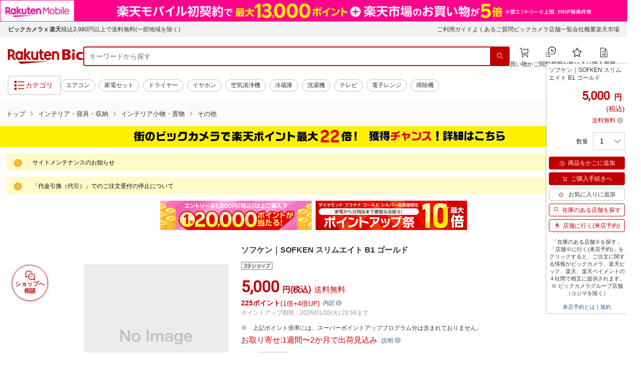

--- FILE ---
content_type: application/javascript; charset=UTF-8
request_url: https://api.ranking.rakuten.co.jp/q?qt=1&eid=11&du=7&protocol=secure&event_rnk_id=shop269553&offset=10&gid=100804&callback=jsonp1234567890123
body_size: 1777
content:
jsonp1234567890123({"code":"0","items":[{"asurakuareanames":"","asurakuareas":"","asurakuflg":"0","asurakuprefs":"","dealpoint":null,"genrecolor":"#BF0000","genrename":"インテリア・寝具・収納","haspricerange":0,"imageurl128":"https://tshop.r10s.jp/biccamera/cabinet/product/6755/00000009660955_a01.jpg?fitin=128:128","imageurl64":"https://tshop.r10s.jp/biccamera/cabinet/product/6755/00000009660955_a01.jpg?fitin=64:64","itemid":13639556,"itemname":"【エントリーで最大2万ポイント当たる｜1/20まで】 太陽｜Taiyo ヒツジのいらない枕-...","itemurl":"https://item.rakuten.co.jp/biccamera/4582522230135/","kakaku":"15,800円","mobileurl":"http://m.rakuten.co.jp/biccamera/n/4582522230135/","prerank":"0","price":"15800","rank":"1","revavedecimal":"26","revaveinteger":"4","reviewave":"4.26","reviewnum":"38","reviewurl":"https://review.rakuten.co.jp/item/1/269553_13639556/1.1/","revnumcomma":"38","rtrurl":"https://ranking.rakuten.co.jp/daily/100804/","shopid":269553,"shopname":"楽天ビック（ビックカメラ×楽天）","shopurl":"https://www.rakuten.co.jp/biccamera/","tags":null,"updatedate":"2026/01/19","updatetime":"09:01"},{"asurakuareanames":"","asurakuareas":"","asurakuflg":"0","asurakuprefs":"","dealpoint":null,"haspricerange":0,"imageurl128":"https://tshop.r10s.jp/biccamera/cabinet/product/10875/00000013387569_a01.jpg?fitin=128:128","imageurl64":"https://tshop.r10s.jp/biccamera/cabinet/product/10875/00000013387569_a01.jpg?fitin=64:64","itemid":14927945,"itemname":"【エントリーで最大2万ポイント当たる｜1/20まで】 太陽｜Taiyo ヒツジのいらない枕 -...","itemurl":"https://item.rakuten.co.jp/biccamera/4582522231644/","kakaku":"19,800円","mobileurl":"http://m.rakuten.co.jp/biccamera/n/4582522231644/","prerank":"0","price":"19800","rank":"2","revavedecimal":"52","revaveinteger":"4","reviewave":"4.52","reviewnum":"25","reviewurl":"https://review.rakuten.co.jp/item/1/269553_14927945/1.1/","revnumcomma":"25","shopid":269553,"shopname":"楽天ビック（ビックカメラ×楽天）","shopurl":"https://www.rakuten.co.jp/biccamera/","tags":null},{"asurakuareanames":"","asurakuareas":"","asurakuflg":"0","asurakuprefs":"","dealpoint":null,"haspricerange":0,"imageurl128":"https://tshop.r10s.jp/biccamera/cabinet/product/6825/00000009768752_a01.jpg?fitin=128:128","imageurl64":"https://tshop.r10s.jp/biccamera/cabinet/product/6825/00000009768752_a01.jpg?fitin=64:64","itemid":13662685,"itemname":"【エントリーで最大2万ポイント当たる｜1/20まで】 太陽｜Taiyo ヒツジのいらない枕 -...","itemurl":"https://item.rakuten.co.jp/biccamera/4582522230258/","kakaku":"22,000円","mobileurl":"http://m.rakuten.co.jp/biccamera/n/4582522230258/","prerank":"0","price":"22000","rank":"3","revavedecimal":"35","revaveinteger":"4","reviewave":"4.35","reviewnum":"17","reviewurl":"https://review.rakuten.co.jp/item/1/269553_13662685/1.1/","revnumcomma":"17","shopid":269553,"shopname":"楽天ビック（ビックカメラ×楽天）","shopurl":"https://www.rakuten.co.jp/biccamera/","tags":null},{"asurakuareanames":"","asurakuareas":"","asurakuflg":"0","asurakuprefs":"","dealpoint":null,"haspricerange":0,"imageurl128":"https://tshop.r10s.jp/biccamera/cabinet/product/7726/00000011144892_a01.jpg?fitin=128:128","imageurl64":"https://tshop.r10s.jp/biccamera/cabinet/product/7726/00000011144892_a01.jpg?fitin=64:64","itemid":14033327,"itemname":"SEIKO｜セイコー 目覚まし時計 【スタディタイム】 白 KR521W [アナログ・デジタル]","itemurl":"https://item.rakuten.co.jp/biccamera/4517228044007/","kakaku":"4,045円","mobileurl":"http://m.rakuten.co.jp/biccamera/n/4517228044007/","prerank":"0","price":"4045","rank":"4","revavedecimal":"50","revaveinteger":"4","reviewave":"4.50","reviewnum":"6","reviewurl":"https://review.rakuten.co.jp/item/1/269553_14033327/1.1/","revnumcomma":"6","shopid":269553,"shopname":"楽天ビック（ビックカメラ×楽天）","shopurl":"https://www.rakuten.co.jp/biccamera/","tags":null},{"asurakuareanames":"","asurakuareas":"","asurakuflg":"0","asurakuprefs":"","dealpoint":null,"haspricerange":0,"imageurl128":"https://tshop.r10s.jp/biccamera/cabinet/product/1492/00000001574072_a01.jpg?fitin=128:128","imageurl64":"https://tshop.r10s.jp/biccamera/cabinet/product/1492/00000001574072_a01.jpg?fitin=64:64","itemid":10185190,"itemname":"【エントリーで最大2万ポイント当たる｜1/20まで】 SEIKO｜セイコー からくり時計 【...","itemurl":"https://item.rakuten.co.jp/biccamera/4517228027314/","kakaku":"29,900円","mobileurl":"http://m.rakuten.co.jp/biccamera/n/4517228027314/","prerank":"0","price":"29900","rank":"5","revavedecimal":"80","revaveinteger":"4","reviewave":"4.80","reviewnum":"5","reviewurl":"https://review.rakuten.co.jp/item/1/269553_10185190/1.1/","revnumcomma":"5","shopid":269553,"shopname":"楽天ビック（ビックカメラ×楽天）","shopurl":"https://www.rakuten.co.jp/biccamera/","tags":null},{"asurakuareanames":"","asurakuareas":"","asurakuflg":"0","asurakuprefs":"","dealpoint":null,"haspricerange":0,"imageurl128":"https://tshop.r10s.jp/biccamera/cabinet/product/12050/00000014057213_a01.jpg?fitin=128:128","imageurl64":"https://tshop.r10s.jp/biccamera/cabinet/product/12050/00000014057213_a01.jpg?fitin=64:64","itemid":15123829,"itemname":"Panasonic｜パナソニック LEDシーリングライト 高効率タイプ スタンダードシリーズ HH...","itemurl":"https://item.rakuten.co.jp/biccamera/4549980997062/","kakaku":"26,975円","mobileurl":"http://m.rakuten.co.jp/biccamera/n/4549980997062/","prerank":"0","price":"26975","rank":"6","revavedecimal":"00","revaveinteger":"0","reviewave":"0.00","reviewnum":"0","reviewurl":"https://review.rakuten.co.jp/item/1/269553_15123829/1.1/","revnumcomma":"0","shopid":269553,"shopname":"楽天ビック（ビックカメラ×楽天）","shopurl":"https://www.rakuten.co.jp/biccamera/","tags":null},{"asurakuareanames":"","asurakuareas":"","asurakuflg":"0","asurakuprefs":"","dealpoint":null,"haspricerange":0,"imageurl128":"https://tshop.r10s.jp/biccamera/cabinet/product/6992/00000009991396_a01.jpg?fitin=128:128","imageurl64":"https://tshop.r10s.jp/biccamera/cabinet/product/6992/00000009991396_a01.jpg?fitin=64:64","itemid":13726005,"itemname":"【エントリーで最大2万ポイント当たる｜1/20まで】 KOIZUMI｜コイズミ 太陽光スペクト...","itemurl":"https://item.rakuten.co.jp/biccamera/4906460685268/","kakaku":"12,980円","mobileurl":"http://m.rakuten.co.jp/biccamera/n/4906460685268/","prerank":"0","price":"12980","rank":"7","revavedecimal":"00","revaveinteger":"5","reviewave":"5.00","reviewnum":"1","reviewurl":"https://review.rakuten.co.jp/item/1/269553_13726005/1.1/","revnumcomma":"1","shopid":269553,"shopname":"楽天ビック（ビックカメラ×楽天）","shopurl":"https://www.rakuten.co.jp/biccamera/","tags":null},{"asurakuareanames":"","asurakuareas":"","asurakuflg":"0","asurakuprefs":"","dealpoint":null,"haspricerange":0,"imageurl128":"https://tshop.r10s.jp/biccamera/cabinet/product/13728/00000014309151_a01.jpg?fitin=128:128","imageurl64":"https://tshop.r10s.jp/biccamera/cabinet/product/13728/00000014309151_a01.jpg?fitin=64:64","itemid":15207516,"itemname":"Panasonic｜パナソニック LEDシーリングライト HH-CM0823CA [8畳 /昼光色〜電球色 /リ...","itemurl":"https://item.rakuten.co.jp/biccamera/4550719030776/","kakaku":"12,988円","mobileurl":"http://m.rakuten.co.jp/biccamera/n/4550719030776/","prerank":"0","price":"12988","rank":"8","revavedecimal":"00","revaveinteger":"5","reviewave":"5.00","reviewnum":"2","reviewurl":"https://review.rakuten.co.jp/item/1/269553_15207516/1.1/","revnumcomma":"2","shopid":269553,"shopname":"楽天ビック（ビックカメラ×楽天）","shopurl":"https://www.rakuten.co.jp/biccamera/","tags":null},{"asurakuareanames":"","asurakuareas":"","asurakuflg":"0","asurakuprefs":"","dealpoint":null,"haspricerange":0,"imageurl128":"https://tshop.r10s.jp/biccamera/cabinet/product/6587/00000009356491_a01.jpg?fitin=128:128","imageurl64":"https://tshop.r10s.jp/biccamera/cabinet/product/6587/00000009356491_a01.jpg?fitin=64:64","itemid":13559052,"itemname":"【エントリーで最大2万ポイント当たる｜1/20まで】 FRANCEBED｜フランスベッド 【マッ...","itemurl":"https://item.rakuten.co.jp/biccamera/4954281617616/","kakaku":"47,220円","mobileurl":"http://m.rakuten.co.jp/biccamera/n/4954281617616/","prerank":"0","price":"47220","rank":"9","revavedecimal":"00","revaveinteger":"0","reviewave":"0.00","reviewnum":"0","reviewurl":"https://review.rakuten.co.jp/item/1/269553_13559052/1.1/","revnumcomma":"0","shopid":269553,"shopname":"楽天ビック（ビックカメラ×楽天）","shopurl":"https://www.rakuten.co.jp/biccamera/","tags":null},{"asurakuareanames":"","asurakuareas":"","asurakuflg":"0","asurakuprefs":"","dealpoint":null,"haspricerange":0,"imageurl128":"https://tshop.r10s.jp/biccamera/cabinet/product/1912/00000003238039_a01.jpg?fitin=128:128","imageurl64":"https://tshop.r10s.jp/biccamera/cabinet/product/1912/00000003238039_a01.jpg?fitin=64:64","itemid":11081107,"itemname":"【エントリーで最大2万ポイント当たる｜1/20まで】 大光電機｜DAIKO 間接光LEDシーリ...","itemurl":"https://item.rakuten.co.jp/biccamera/4955620641552/","kakaku":"51,560円","mobileurl":"http://m.rakuten.co.jp/biccamera/n/4955620641552/","prerank":"0","price":"51560","rank":"10","revavedecimal":"13","revaveinteger":"4","reviewave":"4.13","reviewnum":"8","reviewurl":"https://review.rakuten.co.jp/item/1/269553_11081107/1.1/","revnumcomma":"8","shopid":269553,"shopname":"楽天ビック（ビックカメラ×楽天）","shopurl":"https://www.rakuten.co.jp/biccamera/","tags":null}],"num":10,"query":{"abt":"","age":"0","area":"00","arf":"0","du":"7","eid":"11","enc":"1","event_rnk_id":"shop269553","ge":"9","gid":"100804","iid":"","kw":"","len":"0","lv":"1","ly":"","mb":"0","mv":"1","offset":"10","pr":"00","price":"0","prl":"","protocol":"secure","pru":"","qt":"1","rt":"1","rvf":"0","s4type":"1","sgid":"","sl":"0","slen":"0","soffset":"","sqt":"0","srt":"1","sstart":"","st":"0","start":"1","stx":"","tag":""},"rankingid":0,"status":"Success"})

--- FILE ---
content_type: application/javascript
request_url: https://cart-api.step.rakuten.co.jp/rms/mall/cart/jsonp/list/?sid=2370&callback=jQuery370025062616352483014_1768866875193&_=1768866875194
body_size: -12
content:
jQuery370025062616352483014_1768866875193({"status":"300","message":"cartKey not created.","count":""})